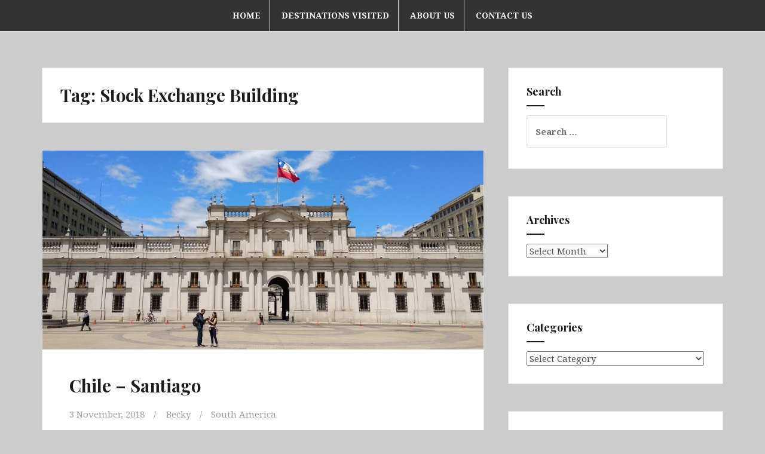

--- FILE ---
content_type: text/html; charset=UTF-8
request_url: https://thinkbigadventures.com/tag/stock-exchange-building/
body_size: 11457
content:
<!DOCTYPE html>
<html lang="en-US">
<head>
<meta charset="UTF-8">
<meta name="viewport" content="width=device-width, initial-scale=1">
<link rel="profile" href="http://gmpg.org/xfn/11">
<link rel="pingback" href="https://thinkbigadventures.com/xmlrpc.php">

<title>Stock Exchange Building</title>
<meta name='robots' content='max-image-preview:large' />
<link rel='dns-prefetch' href='//fonts.googleapis.com' />
<link rel="alternate" type="application/rss+xml" title=" &raquo; Feed" href="https://thinkbigadventures.com/feed/" />
<link rel="alternate" type="application/rss+xml" title=" &raquo; Comments Feed" href="https://thinkbigadventures.com/comments/feed/" />
<link rel="alternate" type="application/rss+xml" title=" &raquo; Stock Exchange Building Tag Feed" href="https://thinkbigadventures.com/tag/stock-exchange-building/feed/" />
<style id='wp-img-auto-sizes-contain-inline-css' type='text/css'>
img:is([sizes=auto i],[sizes^="auto," i]){contain-intrinsic-size:3000px 1500px}
/*# sourceURL=wp-img-auto-sizes-contain-inline-css */
</style>
<style id='wp-emoji-styles-inline-css' type='text/css'>

	img.wp-smiley, img.emoji {
		display: inline !important;
		border: none !important;
		box-shadow: none !important;
		height: 1em !important;
		width: 1em !important;
		margin: 0 0.07em !important;
		vertical-align: -0.1em !important;
		background: none !important;
		padding: 0 !important;
	}
/*# sourceURL=wp-emoji-styles-inline-css */
</style>
<style id='wp-block-library-inline-css' type='text/css'>
:root{--wp-block-synced-color:#7a00df;--wp-block-synced-color--rgb:122,0,223;--wp-bound-block-color:var(--wp-block-synced-color);--wp-editor-canvas-background:#ddd;--wp-admin-theme-color:#007cba;--wp-admin-theme-color--rgb:0,124,186;--wp-admin-theme-color-darker-10:#006ba1;--wp-admin-theme-color-darker-10--rgb:0,107,160.5;--wp-admin-theme-color-darker-20:#005a87;--wp-admin-theme-color-darker-20--rgb:0,90,135;--wp-admin-border-width-focus:2px}@media (min-resolution:192dpi){:root{--wp-admin-border-width-focus:1.5px}}.wp-element-button{cursor:pointer}:root .has-very-light-gray-background-color{background-color:#eee}:root .has-very-dark-gray-background-color{background-color:#313131}:root .has-very-light-gray-color{color:#eee}:root .has-very-dark-gray-color{color:#313131}:root .has-vivid-green-cyan-to-vivid-cyan-blue-gradient-background{background:linear-gradient(135deg,#00d084,#0693e3)}:root .has-purple-crush-gradient-background{background:linear-gradient(135deg,#34e2e4,#4721fb 50%,#ab1dfe)}:root .has-hazy-dawn-gradient-background{background:linear-gradient(135deg,#faaca8,#dad0ec)}:root .has-subdued-olive-gradient-background{background:linear-gradient(135deg,#fafae1,#67a671)}:root .has-atomic-cream-gradient-background{background:linear-gradient(135deg,#fdd79a,#004a59)}:root .has-nightshade-gradient-background{background:linear-gradient(135deg,#330968,#31cdcf)}:root .has-midnight-gradient-background{background:linear-gradient(135deg,#020381,#2874fc)}:root{--wp--preset--font-size--normal:16px;--wp--preset--font-size--huge:42px}.has-regular-font-size{font-size:1em}.has-larger-font-size{font-size:2.625em}.has-normal-font-size{font-size:var(--wp--preset--font-size--normal)}.has-huge-font-size{font-size:var(--wp--preset--font-size--huge)}.has-text-align-center{text-align:center}.has-text-align-left{text-align:left}.has-text-align-right{text-align:right}.has-fit-text{white-space:nowrap!important}#end-resizable-editor-section{display:none}.aligncenter{clear:both}.items-justified-left{justify-content:flex-start}.items-justified-center{justify-content:center}.items-justified-right{justify-content:flex-end}.items-justified-space-between{justify-content:space-between}.screen-reader-text{border:0;clip-path:inset(50%);height:1px;margin:-1px;overflow:hidden;padding:0;position:absolute;width:1px;word-wrap:normal!important}.screen-reader-text:focus{background-color:#ddd;clip-path:none;color:#444;display:block;font-size:1em;height:auto;left:5px;line-height:normal;padding:15px 23px 14px;text-decoration:none;top:5px;width:auto;z-index:100000}html :where(.has-border-color){border-style:solid}html :where([style*=border-top-color]){border-top-style:solid}html :where([style*=border-right-color]){border-right-style:solid}html :where([style*=border-bottom-color]){border-bottom-style:solid}html :where([style*=border-left-color]){border-left-style:solid}html :where([style*=border-width]){border-style:solid}html :where([style*=border-top-width]){border-top-style:solid}html :where([style*=border-right-width]){border-right-style:solid}html :where([style*=border-bottom-width]){border-bottom-style:solid}html :where([style*=border-left-width]){border-left-style:solid}html :where(img[class*=wp-image-]){height:auto;max-width:100%}:where(figure){margin:0 0 1em}html :where(.is-position-sticky){--wp-admin--admin-bar--position-offset:var(--wp-admin--admin-bar--height,0px)}@media screen and (max-width:600px){html :where(.is-position-sticky){--wp-admin--admin-bar--position-offset:0px}}

/*# sourceURL=wp-block-library-inline-css */
</style><style id='global-styles-inline-css' type='text/css'>
:root{--wp--preset--aspect-ratio--square: 1;--wp--preset--aspect-ratio--4-3: 4/3;--wp--preset--aspect-ratio--3-4: 3/4;--wp--preset--aspect-ratio--3-2: 3/2;--wp--preset--aspect-ratio--2-3: 2/3;--wp--preset--aspect-ratio--16-9: 16/9;--wp--preset--aspect-ratio--9-16: 9/16;--wp--preset--color--black: #000000;--wp--preset--color--cyan-bluish-gray: #abb8c3;--wp--preset--color--white: #ffffff;--wp--preset--color--pale-pink: #f78da7;--wp--preset--color--vivid-red: #cf2e2e;--wp--preset--color--luminous-vivid-orange: #ff6900;--wp--preset--color--luminous-vivid-amber: #fcb900;--wp--preset--color--light-green-cyan: #7bdcb5;--wp--preset--color--vivid-green-cyan: #00d084;--wp--preset--color--pale-cyan-blue: #8ed1fc;--wp--preset--color--vivid-cyan-blue: #0693e3;--wp--preset--color--vivid-purple: #9b51e0;--wp--preset--gradient--vivid-cyan-blue-to-vivid-purple: linear-gradient(135deg,rgb(6,147,227) 0%,rgb(155,81,224) 100%);--wp--preset--gradient--light-green-cyan-to-vivid-green-cyan: linear-gradient(135deg,rgb(122,220,180) 0%,rgb(0,208,130) 100%);--wp--preset--gradient--luminous-vivid-amber-to-luminous-vivid-orange: linear-gradient(135deg,rgb(252,185,0) 0%,rgb(255,105,0) 100%);--wp--preset--gradient--luminous-vivid-orange-to-vivid-red: linear-gradient(135deg,rgb(255,105,0) 0%,rgb(207,46,46) 100%);--wp--preset--gradient--very-light-gray-to-cyan-bluish-gray: linear-gradient(135deg,rgb(238,238,238) 0%,rgb(169,184,195) 100%);--wp--preset--gradient--cool-to-warm-spectrum: linear-gradient(135deg,rgb(74,234,220) 0%,rgb(151,120,209) 20%,rgb(207,42,186) 40%,rgb(238,44,130) 60%,rgb(251,105,98) 80%,rgb(254,248,76) 100%);--wp--preset--gradient--blush-light-purple: linear-gradient(135deg,rgb(255,206,236) 0%,rgb(152,150,240) 100%);--wp--preset--gradient--blush-bordeaux: linear-gradient(135deg,rgb(254,205,165) 0%,rgb(254,45,45) 50%,rgb(107,0,62) 100%);--wp--preset--gradient--luminous-dusk: linear-gradient(135deg,rgb(255,203,112) 0%,rgb(199,81,192) 50%,rgb(65,88,208) 100%);--wp--preset--gradient--pale-ocean: linear-gradient(135deg,rgb(255,245,203) 0%,rgb(182,227,212) 50%,rgb(51,167,181) 100%);--wp--preset--gradient--electric-grass: linear-gradient(135deg,rgb(202,248,128) 0%,rgb(113,206,126) 100%);--wp--preset--gradient--midnight: linear-gradient(135deg,rgb(2,3,129) 0%,rgb(40,116,252) 100%);--wp--preset--font-size--small: 13px;--wp--preset--font-size--medium: 20px;--wp--preset--font-size--large: 36px;--wp--preset--font-size--x-large: 42px;--wp--preset--spacing--20: 0.44rem;--wp--preset--spacing--30: 0.67rem;--wp--preset--spacing--40: 1rem;--wp--preset--spacing--50: 1.5rem;--wp--preset--spacing--60: 2.25rem;--wp--preset--spacing--70: 3.38rem;--wp--preset--spacing--80: 5.06rem;--wp--preset--shadow--natural: 6px 6px 9px rgba(0, 0, 0, 0.2);--wp--preset--shadow--deep: 12px 12px 50px rgba(0, 0, 0, 0.4);--wp--preset--shadow--sharp: 6px 6px 0px rgba(0, 0, 0, 0.2);--wp--preset--shadow--outlined: 6px 6px 0px -3px rgb(255, 255, 255), 6px 6px rgb(0, 0, 0);--wp--preset--shadow--crisp: 6px 6px 0px rgb(0, 0, 0);}:where(.is-layout-flex){gap: 0.5em;}:where(.is-layout-grid){gap: 0.5em;}body .is-layout-flex{display: flex;}.is-layout-flex{flex-wrap: wrap;align-items: center;}.is-layout-flex > :is(*, div){margin: 0;}body .is-layout-grid{display: grid;}.is-layout-grid > :is(*, div){margin: 0;}:where(.wp-block-columns.is-layout-flex){gap: 2em;}:where(.wp-block-columns.is-layout-grid){gap: 2em;}:where(.wp-block-post-template.is-layout-flex){gap: 1.25em;}:where(.wp-block-post-template.is-layout-grid){gap: 1.25em;}.has-black-color{color: var(--wp--preset--color--black) !important;}.has-cyan-bluish-gray-color{color: var(--wp--preset--color--cyan-bluish-gray) !important;}.has-white-color{color: var(--wp--preset--color--white) !important;}.has-pale-pink-color{color: var(--wp--preset--color--pale-pink) !important;}.has-vivid-red-color{color: var(--wp--preset--color--vivid-red) !important;}.has-luminous-vivid-orange-color{color: var(--wp--preset--color--luminous-vivid-orange) !important;}.has-luminous-vivid-amber-color{color: var(--wp--preset--color--luminous-vivid-amber) !important;}.has-light-green-cyan-color{color: var(--wp--preset--color--light-green-cyan) !important;}.has-vivid-green-cyan-color{color: var(--wp--preset--color--vivid-green-cyan) !important;}.has-pale-cyan-blue-color{color: var(--wp--preset--color--pale-cyan-blue) !important;}.has-vivid-cyan-blue-color{color: var(--wp--preset--color--vivid-cyan-blue) !important;}.has-vivid-purple-color{color: var(--wp--preset--color--vivid-purple) !important;}.has-black-background-color{background-color: var(--wp--preset--color--black) !important;}.has-cyan-bluish-gray-background-color{background-color: var(--wp--preset--color--cyan-bluish-gray) !important;}.has-white-background-color{background-color: var(--wp--preset--color--white) !important;}.has-pale-pink-background-color{background-color: var(--wp--preset--color--pale-pink) !important;}.has-vivid-red-background-color{background-color: var(--wp--preset--color--vivid-red) !important;}.has-luminous-vivid-orange-background-color{background-color: var(--wp--preset--color--luminous-vivid-orange) !important;}.has-luminous-vivid-amber-background-color{background-color: var(--wp--preset--color--luminous-vivid-amber) !important;}.has-light-green-cyan-background-color{background-color: var(--wp--preset--color--light-green-cyan) !important;}.has-vivid-green-cyan-background-color{background-color: var(--wp--preset--color--vivid-green-cyan) !important;}.has-pale-cyan-blue-background-color{background-color: var(--wp--preset--color--pale-cyan-blue) !important;}.has-vivid-cyan-blue-background-color{background-color: var(--wp--preset--color--vivid-cyan-blue) !important;}.has-vivid-purple-background-color{background-color: var(--wp--preset--color--vivid-purple) !important;}.has-black-border-color{border-color: var(--wp--preset--color--black) !important;}.has-cyan-bluish-gray-border-color{border-color: var(--wp--preset--color--cyan-bluish-gray) !important;}.has-white-border-color{border-color: var(--wp--preset--color--white) !important;}.has-pale-pink-border-color{border-color: var(--wp--preset--color--pale-pink) !important;}.has-vivid-red-border-color{border-color: var(--wp--preset--color--vivid-red) !important;}.has-luminous-vivid-orange-border-color{border-color: var(--wp--preset--color--luminous-vivid-orange) !important;}.has-luminous-vivid-amber-border-color{border-color: var(--wp--preset--color--luminous-vivid-amber) !important;}.has-light-green-cyan-border-color{border-color: var(--wp--preset--color--light-green-cyan) !important;}.has-vivid-green-cyan-border-color{border-color: var(--wp--preset--color--vivid-green-cyan) !important;}.has-pale-cyan-blue-border-color{border-color: var(--wp--preset--color--pale-cyan-blue) !important;}.has-vivid-cyan-blue-border-color{border-color: var(--wp--preset--color--vivid-cyan-blue) !important;}.has-vivid-purple-border-color{border-color: var(--wp--preset--color--vivid-purple) !important;}.has-vivid-cyan-blue-to-vivid-purple-gradient-background{background: var(--wp--preset--gradient--vivid-cyan-blue-to-vivid-purple) !important;}.has-light-green-cyan-to-vivid-green-cyan-gradient-background{background: var(--wp--preset--gradient--light-green-cyan-to-vivid-green-cyan) !important;}.has-luminous-vivid-amber-to-luminous-vivid-orange-gradient-background{background: var(--wp--preset--gradient--luminous-vivid-amber-to-luminous-vivid-orange) !important;}.has-luminous-vivid-orange-to-vivid-red-gradient-background{background: var(--wp--preset--gradient--luminous-vivid-orange-to-vivid-red) !important;}.has-very-light-gray-to-cyan-bluish-gray-gradient-background{background: var(--wp--preset--gradient--very-light-gray-to-cyan-bluish-gray) !important;}.has-cool-to-warm-spectrum-gradient-background{background: var(--wp--preset--gradient--cool-to-warm-spectrum) !important;}.has-blush-light-purple-gradient-background{background: var(--wp--preset--gradient--blush-light-purple) !important;}.has-blush-bordeaux-gradient-background{background: var(--wp--preset--gradient--blush-bordeaux) !important;}.has-luminous-dusk-gradient-background{background: var(--wp--preset--gradient--luminous-dusk) !important;}.has-pale-ocean-gradient-background{background: var(--wp--preset--gradient--pale-ocean) !important;}.has-electric-grass-gradient-background{background: var(--wp--preset--gradient--electric-grass) !important;}.has-midnight-gradient-background{background: var(--wp--preset--gradient--midnight) !important;}.has-small-font-size{font-size: var(--wp--preset--font-size--small) !important;}.has-medium-font-size{font-size: var(--wp--preset--font-size--medium) !important;}.has-large-font-size{font-size: var(--wp--preset--font-size--large) !important;}.has-x-large-font-size{font-size: var(--wp--preset--font-size--x-large) !important;}
/*# sourceURL=global-styles-inline-css */
</style>

<style id='classic-theme-styles-inline-css' type='text/css'>
/*! This file is auto-generated */
.wp-block-button__link{color:#fff;background-color:#32373c;border-radius:9999px;box-shadow:none;text-decoration:none;padding:calc(.667em + 2px) calc(1.333em + 2px);font-size:1.125em}.wp-block-file__button{background:#32373c;color:#fff;text-decoration:none}
/*# sourceURL=/wp-includes/css/classic-themes.min.css */
</style>
<link rel='stylesheet' id='wpa-css-css' href='https://thinkbigadventures.com/wp-content/plugins/honeypot/includes/css/wpa.css?ver=2.3.04' type='text/css' media='all' />
<link rel='stylesheet' id='amadeus-bootstrap-css' href='https://thinkbigadventures.com/wp-content/themes/amadeus/css/bootstrap/css/bootstrap.min.css?ver=1' type='text/css' media='all' />
<link rel='stylesheet' id='amadeus-body-fonts-css' href='//fonts.googleapis.com/css?family=Noto+Serif%3A400%2C700%2C400italic%2C700italic&#038;ver=6.9' type='text/css' media='all' />
<link rel='stylesheet' id='amadeus-headings-fonts-css' href='//fonts.googleapis.com/css?family=Playfair+Display%3A400%2C700&#038;ver=6.9' type='text/css' media='all' />
<link rel='stylesheet' id='amadeus-style-css' href='https://thinkbigadventures.com/wp-content/themes/amadeus/style.css?ver=6.9' type='text/css' media='all' />
<style id='amadeus-style-inline-css' type='text/css'>
.site-branding { padding:0px 0; }
.header-image { height:1024px; }
@media only screen and (max-width: 1024px) { .header-image { height:300px; } }
.site-logo { max-width:50px; }
.custom-logo { max-width:50px; }
a, a:hover, .main-navigation a:hover, .nav-next a:hover, .nav-previous a:hover, .social-navigation li a:hover { color:#b5b5b5 !important;}
button, .button, input[type="button"], input[type="reset"], input[type="submit"], .entry-thumb-inner { background-color:#b5b5b5}
body, .widget a { color:#4c4c4c}
.social-navigation { background-color:#fff}
.social-navigation li a::before { background-color:#1c1c1c}
.branding-wrapper { background-color:#333333}
.main-navigation { background-color:#333333}
.main-navigation a { color:#f9f9f9 !important;}
.site-title a, .site-title a:hover { color:#565656 !important;}
.site-description { color:#767676}
.entry-title, .entry-title a { color:#1c1c1c !important;}
.entry-meta, .entry-meta a, .entry-footer, .entry-footer a { color:#9d9d9d !important;}
.site-footer, .footer-widget-area { background-color:#cccccc}
.site-title { font-size:10px; }
.site-description { font-size:10px; }
h1 { font-size:29px; }
h2 { font-size:28px; }

/*# sourceURL=amadeus-style-inline-css */
</style>
<link rel='stylesheet' id='amadeus-font-awesome-css' href='https://thinkbigadventures.com/wp-content/themes/amadeus/fonts/font-awesome.min.css?ver=6.9' type='text/css' media='all' />
<!--n2css--><!--n2js--><script type="text/javascript" src="https://thinkbigadventures.com/wp-includes/js/jquery/jquery.min.js?ver=3.7.1" id="jquery-core-js"></script>
<script type="text/javascript" src="https://thinkbigadventures.com/wp-includes/js/jquery/jquery-migrate.min.js?ver=3.4.1" id="jquery-migrate-js"></script>
<script type="text/javascript" src="https://thinkbigadventures.com/wp-content/themes/amadeus/js/parallax.min.js?ver=1" id="amadeus-parallax-js"></script>
<script type="text/javascript" src="https://thinkbigadventures.com/wp-content/themes/amadeus/js/jquery.slicknav.min.js?ver=1" id="amadeus-slicknav-js"></script>
<script type="text/javascript" src="https://thinkbigadventures.com/wp-content/themes/amadeus/js/jquery.fitvids.min.js?ver=1" id="amadeus-fitvids-js"></script>
<script type="text/javascript" src="https://thinkbigadventures.com/wp-content/themes/amadeus/js/scripts.js?ver=1" id="amadeus-scripts-js"></script>
<link rel="https://api.w.org/" href="https://thinkbigadventures.com/wp-json/" /><link rel="alternate" title="JSON" type="application/json" href="https://thinkbigadventures.com/wp-json/wp/v2/tags/4285" /><link rel="EditURI" type="application/rsd+xml" title="RSD" href="https://thinkbigadventures.com/xmlrpc.php?rsd" />
<meta name="generator" content="WordPress 6.9" />
<!--[if lt IE 9]>
<script src="https://thinkbigadventures.com/wp-content/themes/amadeus/js/html5shiv.js"></script>
<![endif]-->
<style type="text/css">.recentcomments a{display:inline !important;padding:0 !important;margin:0 !important;}</style>			<style type="text/css">
				.header-image {
					background: url(https://thinkbigadventures.com/wp-content/themes/amadeus/images/header.jpg) no-repeat;
					background-position: center top;
					background-attachment: fixed;
					background-size: cover;
				}
			</style>
			<style type="text/css" id="custom-background-css">
body.custom-background { background-color: #cccccc; }
</style>
			<style type="text/css" id="wp-custom-css">
			/* Smartphones (Portrait Mode) */
@media only screen and (max-width: 480px) {
	.modula-best-grid-gallery .fancybox__caption {text-align: center;}
}
/* Smartphones (Landscape Mode) */
@media only screen and (max-height: 480px) and (orientation: landscape) {
    .modula-best-grid-gallery .fancybox__caption {text-align: center;}
}
/* Tablets (Portrait Mode) */
@media only screen and (max-width: 768px) {
    .modula-best-grid-gallery .fancybox__caption {text-align: center;}
}		</style>
		</head>

<body class="archive tag tag-stock-exchange-building tag-4285 custom-background wp-theme-amadeus group-blog modula-best-grid-gallery">
<div id="page" class="hfeed site">
	<a class="skip-link screen-reader-text" href="#content">Skip to content</a>

	<header id="masthead" class="site-header clearfix" role="banner">

			

				<nav id="site-navigation" class="main-navigation menu-above" role="navigation">
			<div class="container">
			<div class="menu-main-menu-container"><ul id="primary-menu" class="menu"><li id="menu-item-283" class="menu-item menu-item-type-custom menu-item-object-custom menu-item-home menu-item-283"><a href="https://thinkbigadventures.com">Home</a></li>
<li id="menu-item-3005" class="menu-item menu-item-type-post_type menu-item-object-page menu-item-3005"><a href="https://thinkbigadventures.com/destinations-visited/">Destinations Visited</a></li>
<li id="menu-item-278" class="menu-item menu-item-type-post_type menu-item-object-page menu-item-278"><a href="https://thinkbigadventures.com/about-us-2/">About Us</a></li>
<li id="menu-item-2168" class="menu-item menu-item-type-post_type menu-item-object-page menu-item-2168"><a href="https://thinkbigadventures.com/contact-us-new/">Contact Us</a></li>
</ul></div>			</div>
		</nav><!-- #site-navigation -->
		<nav class="mobile-nav"></nav>
				

		<div class="branding-wrapper">
			<div class="container">
				<div class="site-branding">
											<h1 class="site-title"><a href="https://thinkbigadventures.com/" rel="home"></a></h1>
						<h2 class="site-description"></h2>
										</div><!-- .site-branding -->
			</div>
		</div>

		
	</header><!-- #masthead -->

	
	<div id="content" class="site-content container">

	<div id="primary" class="content-area">
		<main id="main" class="site-main" role="main">

		
			<header class="page-header">
				<h1 class="page-title">Tag: <span>Stock Exchange Building</span></h1>			</header><!-- .page-header -->

			
				
<article id="post-3059" class="post-3059 post type-post status-publish format-standard has-post-thumbnail hentry category-south-america tag-chile tag-church-and-convent-of-san-agustin tag-cochrane-departamentos-amoblados tag-hill-of-santa-lucia tag-historic-center tag-la-moneda-palace tag-lastarria-neighborhood tag-municipal-theater tag-palace-of-the-courts-of-justice tag-plaza-de-armas tag-santiago tag-santiago-metropolitan-cathedral tag-stock-exchange-building tag-strawberry-tours tag-the-former-national-congress">
		<div class="entry-thumb">
		<img width="750" height="340" src="https://thinkbigadventures.com/wp-content/uploads/2018/11/santiagobanner.jpg" class="attachment-amadeus-entry-thumb size-amadeus-entry-thumb wp-post-image" alt="" decoding="async" fetchpriority="high" srcset="https://thinkbigadventures.com/wp-content/uploads/2018/11/santiagobanner.jpg 4000w, https://thinkbigadventures.com/wp-content/uploads/2018/11/santiagobanner-300x136.jpg 300w, https://thinkbigadventures.com/wp-content/uploads/2018/11/santiagobanner-1024x464.jpg 1024w, https://thinkbigadventures.com/wp-content/uploads/2018/11/santiagobanner-1018x460.jpg 1018w" sizes="(max-width: 750px) 100vw, 750px" />		<div class="entry-thumb-inner">
		</div>
		<a class="thumb-icon" href="https://thinkbigadventures.com/2018/11/03/chile-santiago/" title="Chile &#8211; Santiago" ><i class="fa fa-send"></i></a>
	</div>
	
	<div class="post-inner">
		<header class="entry-header">
			<h1 class="entry-title"><a href="https://thinkbigadventures.com/2018/11/03/chile-santiago/" rel="bookmark">Chile &#8211; Santiago</a></h1>
						<div class="entry-meta">
				<span class="posted-on"><a href="https://thinkbigadventures.com/2018/11/03/chile-santiago/" rel="bookmark"><time class="entry-date published" datetime="2018-11-03T13:43:55+00:00">3 November, 2018</time><time class="updated" datetime="2023-08-31T21:37:10+00:00">31 August, 2023</time></a></span><span class="byline"> <span class="author vcard"><a class="url fn n" href="https://thinkbigadventures.com/author/becky/">Becky</a></span></span><span class="cat-link"><a href="https://thinkbigadventures.com/category/south-america/">South America</a></span>			</div><!-- .entry-meta -->
					</header><!-- .entry-header -->

		<div class="entry-content">
							<p>We had a 2 day layover in Santiago, Chile on our way to the Falkland Islands. After so many weeks of affordable living in Ecuador, we had sticker shock in Chile. Everything is expensive here &#8211; from taxis to hotels and food. We rented an apartment in the historical center of Santiago, which was a&hellip;<a href="https://thinkbigadventures.com/2018/11/03/chile-santiago/" class="more-link">Continue reading <span class="screen-reader-text">Chile &#8211; Santiago</span></a></p>
			
					</div><!-- .entry-content -->
	</div>
</article><!-- #post-## -->

			
			
		
		</main><!-- #main -->
	</div><!-- #primary -->


<div id="secondary" class="widget-area" role="complementary">
	<aside id="search-4" class="widget widget_search"><h4 class="widget-title">Search</h4><form role="search" method="get" class="search-form" action="https://thinkbigadventures.com/">
				<label>
					<span class="screen-reader-text">Search for:</span>
					<input type="search" class="search-field" placeholder="Search &hellip;" value="" name="s" />
				</label>
				<input type="submit" class="search-submit" value="Search" />
			</form></aside><aside id="archives-4" class="widget widget_archive"><h4 class="widget-title">Archives</h4>		<label class="screen-reader-text" for="archives-dropdown-4">Archives</label>
		<select id="archives-dropdown-4" name="archive-dropdown">
			
			<option value="">Select Month</option>
				<option value='https://thinkbigadventures.com/2025/08/'> August 2025 </option>
	<option value='https://thinkbigadventures.com/2025/05/'> May 2025 </option>
	<option value='https://thinkbigadventures.com/2025/03/'> March 2025 </option>
	<option value='https://thinkbigadventures.com/2025/01/'> January 2025 </option>
	<option value='https://thinkbigadventures.com/2024/12/'> December 2024 </option>
	<option value='https://thinkbigadventures.com/2024/11/'> November 2024 </option>
	<option value='https://thinkbigadventures.com/2024/10/'> October 2024 </option>
	<option value='https://thinkbigadventures.com/2024/09/'> September 2024 </option>
	<option value='https://thinkbigadventures.com/2024/06/'> June 2024 </option>
	<option value='https://thinkbigadventures.com/2024/02/'> February 2024 </option>
	<option value='https://thinkbigadventures.com/2024/01/'> January 2024 </option>
	<option value='https://thinkbigadventures.com/2023/12/'> December 2023 </option>
	<option value='https://thinkbigadventures.com/2023/11/'> November 2023 </option>
	<option value='https://thinkbigadventures.com/2023/04/'> April 2023 </option>
	<option value='https://thinkbigadventures.com/2023/03/'> March 2023 </option>
	<option value='https://thinkbigadventures.com/2023/02/'> February 2023 </option>
	<option value='https://thinkbigadventures.com/2023/01/'> January 2023 </option>
	<option value='https://thinkbigadventures.com/2022/11/'> November 2022 </option>
	<option value='https://thinkbigadventures.com/2022/10/'> October 2022 </option>
	<option value='https://thinkbigadventures.com/2022/06/'> June 2022 </option>
	<option value='https://thinkbigadventures.com/2022/05/'> May 2022 </option>
	<option value='https://thinkbigadventures.com/2022/04/'> April 2022 </option>
	<option value='https://thinkbigadventures.com/2022/03/'> March 2022 </option>
	<option value='https://thinkbigadventures.com/2022/01/'> January 2022 </option>
	<option value='https://thinkbigadventures.com/2021/12/'> December 2021 </option>
	<option value='https://thinkbigadventures.com/2021/11/'> November 2021 </option>
	<option value='https://thinkbigadventures.com/2021/10/'> October 2021 </option>
	<option value='https://thinkbigadventures.com/2021/07/'> July 2021 </option>
	<option value='https://thinkbigadventures.com/2021/06/'> June 2021 </option>
	<option value='https://thinkbigadventures.com/2021/05/'> May 2021 </option>
	<option value='https://thinkbigadventures.com/2021/04/'> April 2021 </option>
	<option value='https://thinkbigadventures.com/2021/02/'> February 2021 </option>
	<option value='https://thinkbigadventures.com/2020/12/'> December 2020 </option>
	<option value='https://thinkbigadventures.com/2020/07/'> July 2020 </option>
	<option value='https://thinkbigadventures.com/2020/03/'> March 2020 </option>
	<option value='https://thinkbigadventures.com/2020/02/'> February 2020 </option>
	<option value='https://thinkbigadventures.com/2020/01/'> January 2020 </option>
	<option value='https://thinkbigadventures.com/2019/12/'> December 2019 </option>
	<option value='https://thinkbigadventures.com/2019/10/'> October 2019 </option>
	<option value='https://thinkbigadventures.com/2019/09/'> September 2019 </option>
	<option value='https://thinkbigadventures.com/2019/08/'> August 2019 </option>
	<option value='https://thinkbigadventures.com/2019/07/'> July 2019 </option>
	<option value='https://thinkbigadventures.com/2019/06/'> June 2019 </option>
	<option value='https://thinkbigadventures.com/2019/05/'> May 2019 </option>
	<option value='https://thinkbigadventures.com/2019/04/'> April 2019 </option>
	<option value='https://thinkbigadventures.com/2019/03/'> March 2019 </option>
	<option value='https://thinkbigadventures.com/2019/02/'> February 2019 </option>
	<option value='https://thinkbigadventures.com/2019/01/'> January 2019 </option>
	<option value='https://thinkbigadventures.com/2018/12/'> December 2018 </option>
	<option value='https://thinkbigadventures.com/2018/11/'> November 2018 </option>
	<option value='https://thinkbigadventures.com/2018/09/'> September 2018 </option>
	<option value='https://thinkbigadventures.com/2018/08/'> August 2018 </option>
	<option value='https://thinkbigadventures.com/2018/07/'> July 2018 </option>
	<option value='https://thinkbigadventures.com/2018/06/'> June 2018 </option>
	<option value='https://thinkbigadventures.com/2018/04/'> April 2018 </option>
	<option value='https://thinkbigadventures.com/2018/02/'> February 2018 </option>
	<option value='https://thinkbigadventures.com/2017/10/'> October 2017 </option>
	<option value='https://thinkbigadventures.com/2017/08/'> August 2017 </option>
	<option value='https://thinkbigadventures.com/2017/07/'> July 2017 </option>
	<option value='https://thinkbigadventures.com/2017/06/'> June 2017 </option>
	<option value='https://thinkbigadventures.com/2017/05/'> May 2017 </option>
	<option value='https://thinkbigadventures.com/2017/04/'> April 2017 </option>
	<option value='https://thinkbigadventures.com/2017/03/'> March 2017 </option>
	<option value='https://thinkbigadventures.com/2017/02/'> February 2017 </option>
	<option value='https://thinkbigadventures.com/2016/11/'> November 2016 </option>
	<option value='https://thinkbigadventures.com/2016/10/'> October 2016 </option>
	<option value='https://thinkbigadventures.com/2016/09/'> September 2016 </option>
	<option value='https://thinkbigadventures.com/2016/08/'> August 2016 </option>
	<option value='https://thinkbigadventures.com/2016/07/'> July 2016 </option>
	<option value='https://thinkbigadventures.com/2016/06/'> June 2016 </option>
	<option value='https://thinkbigadventures.com/2016/05/'> May 2016 </option>
	<option value='https://thinkbigadventures.com/2016/04/'> April 2016 </option>
	<option value='https://thinkbigadventures.com/2016/03/'> March 2016 </option>
	<option value='https://thinkbigadventures.com/2016/02/'> February 2016 </option>
	<option value='https://thinkbigadventures.com/2016/01/'> January 2016 </option>
	<option value='https://thinkbigadventures.com/2015/11/'> November 2015 </option>
	<option value='https://thinkbigadventures.com/2015/10/'> October 2015 </option>
	<option value='https://thinkbigadventures.com/2015/09/'> September 2015 </option>
	<option value='https://thinkbigadventures.com/2015/07/'> July 2015 </option>
	<option value='https://thinkbigadventures.com/2015/04/'> April 2015 </option>
	<option value='https://thinkbigadventures.com/2015/03/'> March 2015 </option>
	<option value='https://thinkbigadventures.com/2014/09/'> September 2014 </option>
	<option value='https://thinkbigadventures.com/2014/07/'> July 2014 </option>
	<option value='https://thinkbigadventures.com/2014/01/'> January 2014 </option>
	<option value='https://thinkbigadventures.com/2013/11/'> November 2013 </option>
	<option value='https://thinkbigadventures.com/2013/08/'> August 2013 </option>
	<option value='https://thinkbigadventures.com/2013/05/'> May 2013 </option>
	<option value='https://thinkbigadventures.com/2013/04/'> April 2013 </option>
	<option value='https://thinkbigadventures.com/2012/12/'> December 2012 </option>
	<option value='https://thinkbigadventures.com/2012/11/'> November 2012 </option>
	<option value='https://thinkbigadventures.com/2012/09/'> September 2012 </option>
	<option value='https://thinkbigadventures.com/2012/05/'> May 2012 </option>
	<option value='https://thinkbigadventures.com/2011/09/'> September 2011 </option>
	<option value='https://thinkbigadventures.com/2011/08/'> August 2011 </option>
	<option value='https://thinkbigadventures.com/2011/07/'> July 2011 </option>
	<option value='https://thinkbigadventures.com/2011/06/'> June 2011 </option>
	<option value='https://thinkbigadventures.com/2011/05/'> May 2011 </option>
	<option value='https://thinkbigadventures.com/2011/04/'> April 2011 </option>
	<option value='https://thinkbigadventures.com/2011/03/'> March 2011 </option>
	<option value='https://thinkbigadventures.com/2011/02/'> February 2011 </option>
	<option value='https://thinkbigadventures.com/2011/01/'> January 2011 </option>
	<option value='https://thinkbigadventures.com/2010/12/'> December 2010 </option>
	<option value='https://thinkbigadventures.com/2010/10/'> October 2010 </option>
	<option value='https://thinkbigadventures.com/2010/09/'> September 2010 </option>
	<option value='https://thinkbigadventures.com/2010/08/'> August 2010 </option>
	<option value='https://thinkbigadventures.com/2010/07/'> July 2010 </option>
	<option value='https://thinkbigadventures.com/2010/06/'> June 2010 </option>
	<option value='https://thinkbigadventures.com/2010/04/'> April 2010 </option>
	<option value='https://thinkbigadventures.com/2010/03/'> March 2010 </option>
	<option value='https://thinkbigadventures.com/2010/02/'> February 2010 </option>
	<option value='https://thinkbigadventures.com/2010/01/'> January 2010 </option>
	<option value='https://thinkbigadventures.com/2009/12/'> December 2009 </option>
	<option value='https://thinkbigadventures.com/2009/01/'> January 2009 </option>
	<option value='https://thinkbigadventures.com/2008/10/'> October 2008 </option>
	<option value='https://thinkbigadventures.com/2008/07/'> July 2008 </option>
	<option value='https://thinkbigadventures.com/2008/01/'> January 2008 </option>
	<option value='https://thinkbigadventures.com/2007/12/'> December 2007 </option>
	<option value='https://thinkbigadventures.com/2007/11/'> November 2007 </option>
	<option value='https://thinkbigadventures.com/2007/09/'> September 2007 </option>
	<option value='https://thinkbigadventures.com/2007/04/'> April 2007 </option>
	<option value='https://thinkbigadventures.com/2006/12/'> December 2006 </option>
	<option value='https://thinkbigadventures.com/2006/04/'> April 2006 </option>
	<option value='https://thinkbigadventures.com/2005/11/'> November 2005 </option>
	<option value='https://thinkbigadventures.com/2005/10/'> October 2005 </option>
	<option value='https://thinkbigadventures.com/2005/09/'> September 2005 </option>
	<option value='https://thinkbigadventures.com/2005/07/'> July 2005 </option>
	<option value='https://thinkbigadventures.com/2005/05/'> May 2005 </option>
	<option value='https://thinkbigadventures.com/2005/03/'> March 2005 </option>
	<option value='https://thinkbigadventures.com/2005/02/'> February 2005 </option>
	<option value='https://thinkbigadventures.com/2004/12/'> December 2004 </option>
	<option value='https://thinkbigadventures.com/2004/11/'> November 2004 </option>
	<option value='https://thinkbigadventures.com/2004/08/'> August 2004 </option>
	<option value='https://thinkbigadventures.com/2004/07/'> July 2004 </option>
	<option value='https://thinkbigadventures.com/2004/06/'> June 2004 </option>
	<option value='https://thinkbigadventures.com/2004/05/'> May 2004 </option>
	<option value='https://thinkbigadventures.com/2004/04/'> April 2004 </option>
	<option value='https://thinkbigadventures.com/2004/02/'> February 2004 </option>
	<option value='https://thinkbigadventures.com/2004/01/'> January 2004 </option>
	<option value='https://thinkbigadventures.com/2003/12/'> December 2003 </option>
	<option value='https://thinkbigadventures.com/2003/10/'> October 2003 </option>
	<option value='https://thinkbigadventures.com/2003/08/'> August 2003 </option>
	<option value='https://thinkbigadventures.com/2003/07/'> July 2003 </option>
	<option value='https://thinkbigadventures.com/2003/06/'> June 2003 </option>
	<option value='https://thinkbigadventures.com/2003/02/'> February 2003 </option>
	<option value='https://thinkbigadventures.com/2002/11/'> November 2002 </option>
	<option value='https://thinkbigadventures.com/2002/04/'> April 2002 </option>
	<option value='https://thinkbigadventures.com/1995/06/'> June 1995 </option>

		</select>

			<script type="text/javascript">
/* <![CDATA[ */

( ( dropdownId ) => {
	const dropdown = document.getElementById( dropdownId );
	function onSelectChange() {
		setTimeout( () => {
			if ( 'escape' === dropdown.dataset.lastkey ) {
				return;
			}
			if ( dropdown.value ) {
				document.location.href = dropdown.value;
			}
		}, 250 );
	}
	function onKeyUp( event ) {
		if ( 'Escape' === event.key ) {
			dropdown.dataset.lastkey = 'escape';
		} else {
			delete dropdown.dataset.lastkey;
		}
	}
	function onClick() {
		delete dropdown.dataset.lastkey;
	}
	dropdown.addEventListener( 'keyup', onKeyUp );
	dropdown.addEventListener( 'click', onClick );
	dropdown.addEventListener( 'change', onSelectChange );
})( "archives-dropdown-4" );

//# sourceURL=WP_Widget_Archives%3A%3Awidget
/* ]]> */
</script>
</aside><aside id="categories-4" class="widget widget_categories"><h4 class="widget-title">Categories</h4><form action="https://thinkbigadventures.com" method="get"><label class="screen-reader-text" for="cat">Categories</label><select  name='cat' id='cat' class='postform'>
	<option value='-1'>Select Category</option>
	<option class="level-0" value="7">Africa</option>
	<option class="level-0" value="13">Antarctica and South Atlantic Islands</option>
	<option class="level-0" value="14">Asia</option>
	<option class="level-0" value="23">Caribbean</option>
	<option class="level-0" value="349">Caucasus</option>
	<option class="level-0" value="11">Central America</option>
	<option class="level-0" value="19">Central Asia</option>
	<option class="level-0" value="9">Europe</option>
	<option class="level-0" value="18">Indian Subcontinent</option>
	<option class="level-0" value="22">Mediterranean</option>
	<option class="level-0" value="20">Middle East</option>
	<option class="level-0" value="10">North America</option>
	<option class="level-0" value="17">Oceania</option>
	<option class="level-0" value="12">South America</option>
	<option class="level-0" value="286">Summary</option>
</select>
</form><script type="text/javascript">
/* <![CDATA[ */

( ( dropdownId ) => {
	const dropdown = document.getElementById( dropdownId );
	function onSelectChange() {
		setTimeout( () => {
			if ( 'escape' === dropdown.dataset.lastkey ) {
				return;
			}
			if ( dropdown.value && parseInt( dropdown.value ) > 0 && dropdown instanceof HTMLSelectElement ) {
				dropdown.parentElement.submit();
			}
		}, 250 );
	}
	function onKeyUp( event ) {
		if ( 'Escape' === event.key ) {
			dropdown.dataset.lastkey = 'escape';
		} else {
			delete dropdown.dataset.lastkey;
		}
	}
	function onClick() {
		delete dropdown.dataset.lastkey;
	}
	dropdown.addEventListener( 'keyup', onKeyUp );
	dropdown.addEventListener( 'click', onClick );
	dropdown.addEventListener( 'change', onSelectChange );
})( "cat" );

//# sourceURL=WP_Widget_Categories%3A%3Awidget
/* ]]> */
</script>
</aside><aside id="recent-comments-5" class="widget amadeus_recent_comments"><h4 class="widget-title">Recent Comments</h4><ul class="list-group"><li class="list-group-item"><div class="recent-comment clearfix"><img alt='' src='https://secure.gravatar.com/avatar/336152114fe9cf9697abc7a26c2124ab58773be6b6be22d36128c6ddf3b750f6?s=60&#038;d=mm&#038;r=g' srcset='https://secure.gravatar.com/avatar/336152114fe9cf9697abc7a26c2124ab58773be6b6be22d36128c6ddf3b750f6?s=120&#038;d=mm&#038;r=g 2x' class='avatar avatar-60 photo' height='60' width='60' loading='lazy' decoding='async'/><div class="recent-comment-meta"><span><a href="https://thinkbigadventures.com" class="url" rel="ugc">Becky</a> on </span><a class="post-title" href="https://thinkbigadventures.com/2023/03/17/indonesia-sumba-island/#comment-545">Indonesia &#8211; Sumba Island</a></div></div></li><li class="list-group-item"><div class="recent-comment clearfix"><img alt='' src='https://secure.gravatar.com/avatar/efc55b6d494ab07471e7d9b27ce8246aa0160af0303eb6d5a3e73883d8656542?s=60&#038;d=mm&#038;r=g' srcset='https://secure.gravatar.com/avatar/efc55b6d494ab07471e7d9b27ce8246aa0160af0303eb6d5a3e73883d8656542?s=120&#038;d=mm&#038;r=g 2x' class='avatar avatar-60 photo' height='60' width='60' loading='lazy' decoding='async'/><div class="recent-comment-meta"><span>Chris on </span><a class="post-title" href="https://thinkbigadventures.com/2023/03/17/indonesia-sumba-island/#comment-544">Indonesia &#8211; Sumba Island</a></div></div></li><li class="list-group-item"><div class="recent-comment clearfix"><img alt='' src='https://secure.gravatar.com/avatar/336152114fe9cf9697abc7a26c2124ab58773be6b6be22d36128c6ddf3b750f6?s=60&#038;d=mm&#038;r=g' srcset='https://secure.gravatar.com/avatar/336152114fe9cf9697abc7a26c2124ab58773be6b6be22d36128c6ddf3b750f6?s=120&#038;d=mm&#038;r=g 2x' class='avatar avatar-60 photo' height='60' width='60' loading='lazy' decoding='async'/><div class="recent-comment-meta"><span><a href="https://thinkbigadventures.com" class="url" rel="ugc">Becky</a> on </span><a class="post-title" href="https://thinkbigadventures.com/2023/03/17/indonesia-sumba-island/#comment-541">Indonesia &#8211; Sumba Island</a></div></div></li><li class="list-group-item"><div class="recent-comment clearfix"><img alt='' src='https://secure.gravatar.com/avatar/c2c273efd7d7e37904eef42765b9c18e6851dcf33fa5133ec875ba46aaaeb9ed?s=60&#038;d=mm&#038;r=g' srcset='https://secure.gravatar.com/avatar/c2c273efd7d7e37904eef42765b9c18e6851dcf33fa5133ec875ba46aaaeb9ed?s=120&#038;d=mm&#038;r=g 2x' class='avatar avatar-60 photo' height='60' width='60' loading='lazy' decoding='async'/><div class="recent-comment-meta"><span>Priscilla on </span><a class="post-title" href="https://thinkbigadventures.com/2023/03/17/indonesia-sumba-island/#comment-540">Indonesia &#8211; Sumba Island</a></div></div></li><li class="list-group-item"><div class="recent-comment clearfix"><img alt='' src='https://secure.gravatar.com/avatar/336152114fe9cf9697abc7a26c2124ab58773be6b6be22d36128c6ddf3b750f6?s=60&#038;d=mm&#038;r=g' srcset='https://secure.gravatar.com/avatar/336152114fe9cf9697abc7a26c2124ab58773be6b6be22d36128c6ddf3b750f6?s=120&#038;d=mm&#038;r=g 2x' class='avatar avatar-60 photo' height='60' width='60' loading='lazy' decoding='async'/><div class="recent-comment-meta"><span><a href="https://thinkbigadventures.com" class="url" rel="ugc">Becky</a> on </span><a class="post-title" href="https://thinkbigadventures.com/2023/04/10/vietnam-saigon/#comment-539">Vietnam &#8211; Saigon</a></div></div></li></ul></aside><aside id="tag_cloud-3" class="widget widget_tag_cloud"><h4 class="widget-title">Tags</h4><div class="tagcloud"><a href="https://thinkbigadventures.com/tag/adventure/" class="tag-cloud-link tag-link-5133 tag-link-position-1" style="font-size: 10.022222222222pt;" aria-label="Adventure (11 items)">Adventure</a>
<a href="https://thinkbigadventures.com/tag/africa/" class="tag-cloud-link tag-link-2479 tag-link-position-2" style="font-size: 19.977777777778pt;" aria-label="Africa (52 items)">Africa</a>
<a href="https://thinkbigadventures.com/tag/antarctica/" class="tag-cloud-link tag-link-2393 tag-link-position-3" style="font-size: 8pt;" aria-label="Antarctica (8 items)">Antarctica</a>
<a href="https://thinkbigadventures.com/tag/asia/" class="tag-cloud-link tag-link-693 tag-link-position-4" style="font-size: 17.955555555556pt;" aria-label="Asia (38 items)">Asia</a>
<a href="https://thinkbigadventures.com/tag/beach/" class="tag-cloud-link tag-link-2505 tag-link-position-5" style="font-size: 8pt;" aria-label="Beach (8 items)">Beach</a>
<a href="https://thinkbigadventures.com/tag/camping/" class="tag-cloud-link tag-link-1739 tag-link-position-6" style="font-size: 9.4pt;" aria-label="Camping (10 items)">Camping</a>
<a href="https://thinkbigadventures.com/tag/caribbean/" class="tag-cloud-link tag-link-1679 tag-link-position-7" style="font-size: 15pt;" aria-label="Caribbean (24 items)">Caribbean</a>
<a href="https://thinkbigadventures.com/tag/caucasus/" class="tag-cloud-link tag-link-1416 tag-link-position-8" style="font-size: 11.111111111111pt;" aria-label="Caucasus (13 items)">Caucasus</a>
<a href="https://thinkbigadventures.com/tag/central-america/" class="tag-cloud-link tag-link-2123 tag-link-position-9" style="font-size: 10.022222222222pt;" aria-label="Central America (11 items)">Central America</a>
<a href="https://thinkbigadventures.com/tag/central-asia/" class="tag-cloud-link tag-link-590 tag-link-position-10" style="font-size: 8.7777777777778pt;" aria-label="Central Asia (9 items)">Central Asia</a>
<a href="https://thinkbigadventures.com/tag/cheesemans-ecology-safaris/" class="tag-cloud-link tag-link-972 tag-link-position-11" style="font-size: 10.022222222222pt;" aria-label="Cheesemans&#039; Ecology Safaris (11 items)">Cheesemans&#039; Ecology Safaris</a>
<a href="https://thinkbigadventures.com/tag/china/" class="tag-cloud-link tag-link-644 tag-link-position-12" style="font-size: 10.022222222222pt;" aria-label="China (11 items)">China</a>
<a href="https://thinkbigadventures.com/tag/europe/" class="tag-cloud-link tag-link-1214 tag-link-position-13" style="font-size: 20.755555555556pt;" aria-label="Europe (58 items)">Europe</a>
<a href="https://thinkbigadventures.com/tag/fish-market/" class="tag-cloud-link tag-link-3214 tag-link-position-14" style="font-size: 8.7777777777778pt;" aria-label="Fish Market (9 items)">Fish Market</a>
<a href="https://thinkbigadventures.com/tag/gentoo-penguins/" class="tag-cloud-link tag-link-2399 tag-link-position-15" style="font-size: 8pt;" aria-label="Gentoo Penguins (8 items)">Gentoo Penguins</a>
<a href="https://thinkbigadventures.com/tag/greece/" class="tag-cloud-link tag-link-1439 tag-link-position-16" style="font-size: 13.444444444444pt;" aria-label="Greece (19 items)">Greece</a>
<a href="https://thinkbigadventures.com/tag/greek-islands/" class="tag-cloud-link tag-link-1475 tag-link-position-17" style="font-size: 12.822222222222pt;" aria-label="Greek Islands (17 items)">Greek Islands</a>
<a href="https://thinkbigadventures.com/tag/hiking/" class="tag-cloud-link tag-link-402 tag-link-position-18" style="font-size: 8.7777777777778pt;" aria-label="Hiking (9 items)">Hiking</a>
<a href="https://thinkbigadventures.com/tag/indian-subcontinent/" class="tag-cloud-link tag-link-1030 tag-link-position-19" style="font-size: 12.355555555556pt;" aria-label="Indian Subcontinent (16 items)">Indian Subcontinent</a>
<a href="https://thinkbigadventures.com/tag/italy/" class="tag-cloud-link tag-link-1389 tag-link-position-20" style="font-size: 8.7777777777778pt;" aria-label="Italy (9 items)">Italy</a>
<a href="https://thinkbigadventures.com/tag/liveaboard/" class="tag-cloud-link tag-link-1012 tag-link-position-21" style="font-size: 8.7777777777778pt;" aria-label="Liveaboard (9 items)">Liveaboard</a>
<a href="https://thinkbigadventures.com/tag/madventure/" class="tag-cloud-link tag-link-5554 tag-link-position-22" style="font-size: 13.444444444444pt;" aria-label="Madventure (19 items)">Madventure</a>
<a href="https://thinkbigadventures.com/tag/madventure-travel/" class="tag-cloud-link tag-link-5622 tag-link-position-23" style="font-size: 13.133333333333pt;" aria-label="Madventure Travel (18 items)">Madventure Travel</a>
<a href="https://thinkbigadventures.com/tag/middle-east/" class="tag-cloud-link tag-link-2122 tag-link-position-24" style="font-size: 12.355555555556pt;" aria-label="Middle East (16 items)">Middle East</a>
<a href="https://thinkbigadventures.com/tag/national-museum/" class="tag-cloud-link tag-link-1643 tag-link-position-25" style="font-size: 8pt;" aria-label="National Museum (8 items)">National Museum</a>
<a href="https://thinkbigadventures.com/tag/new-zealand/" class="tag-cloud-link tag-link-3798 tag-link-position-26" style="font-size: 8.7777777777778pt;" aria-label="New Zealand (9 items)">New Zealand</a>
<a href="https://thinkbigadventures.com/tag/north-america/" class="tag-cloud-link tag-link-4327 tag-link-position-27" style="font-size: 12.822222222222pt;" aria-label="North America (17 items)">North America</a>
<a href="https://thinkbigadventures.com/tag/oasis-overland/" class="tag-cloud-link tag-link-472 tag-link-position-28" style="font-size: 22pt;" aria-label="Oasis Overland (70 items)">Oasis Overland</a>
<a href="https://thinkbigadventures.com/tag/oceania/" class="tag-cloud-link tag-link-2126 tag-link-position-29" style="font-size: 16.4pt;" aria-label="Oceania (30 items)">Oceania</a>
<a href="https://thinkbigadventures.com/tag/overlanding/" class="tag-cloud-link tag-link-5555 tag-link-position-30" style="font-size: 13.133333333333pt;" aria-label="Overlanding (18 items)">Overlanding</a>
<a href="https://thinkbigadventures.com/tag/polar-star/" class="tag-cloud-link tag-link-2375 tag-link-position-31" style="font-size: 8.7777777777778pt;" aria-label="Polar Star (9 items)">Polar Star</a>
<a href="https://thinkbigadventures.com/tag/scuba/" class="tag-cloud-link tag-link-841 tag-link-position-32" style="font-size: 18.111111111111pt;" aria-label="SCUBA (39 items)">SCUBA</a>
<a href="https://thinkbigadventures.com/tag/snorkeling/" class="tag-cloud-link tag-link-842 tag-link-position-33" style="font-size: 15.466666666667pt;" aria-label="Snorkeling (26 items)">Snorkeling</a>
<a href="https://thinkbigadventures.com/tag/south-america/" class="tag-cloud-link tag-link-896 tag-link-position-34" style="font-size: 15.155555555556pt;" aria-label="South America (25 items)">South America</a>
<a href="https://thinkbigadventures.com/tag/street-art/" class="tag-cloud-link tag-link-3808 tag-link-position-35" style="font-size: 17.644444444444pt;" aria-label="Street Art (36 items)">Street Art</a>
<a href="https://thinkbigadventures.com/tag/trans-africa/" class="tag-cloud-link tag-link-2730 tag-link-position-36" style="font-size: 16.244444444444pt;" aria-label="Trans Africa (29 items)">Trans Africa</a>
<a href="https://thinkbigadventures.com/tag/unesco/" class="tag-cloud-link tag-link-1790 tag-link-position-37" style="font-size: 13.133333333333pt;" aria-label="UNESCO (18 items)">UNESCO</a>
<a href="https://thinkbigadventures.com/tag/unesco-world-heritage-site/" class="tag-cloud-link tag-link-2446 tag-link-position-38" style="font-size: 9.4pt;" aria-label="UNESCO World Heritage Site (10 items)">UNESCO World Heritage Site</a>
<a href="https://thinkbigadventures.com/tag/usa/" class="tag-cloud-link tag-link-417 tag-link-position-39" style="font-size: 11.888888888889pt;" aria-label="USA (15 items)">USA</a>
<a href="https://thinkbigadventures.com/tag/volcano/" class="tag-cloud-link tag-link-3552 tag-link-position-40" style="font-size: 8.7777777777778pt;" aria-label="Volcano (9 items)">Volcano</a>
<a href="https://thinkbigadventures.com/tag/wall-mural/" class="tag-cloud-link tag-link-6623 tag-link-position-41" style="font-size: 11.888888888889pt;" aria-label="Wall Mural (15 items)">Wall Mural</a>
<a href="https://thinkbigadventures.com/tag/waterfall/" class="tag-cloud-link tag-link-3093 tag-link-position-42" style="font-size: 13.444444444444pt;" aria-label="Waterfall (19 items)">Waterfall</a>
<a href="https://thinkbigadventures.com/tag/waterfalls/" class="tag-cloud-link tag-link-2598 tag-link-position-43" style="font-size: 9.4pt;" aria-label="Waterfalls (10 items)">Waterfalls</a>
<a href="https://thinkbigadventures.com/tag/west-africa/" class="tag-cloud-link tag-link-2530 tag-link-position-44" style="font-size: 13.755555555556pt;" aria-label="West Africa (20 items)">West Africa</a>
<a href="https://thinkbigadventures.com/tag/west-africa-overland/" class="tag-cloud-link tag-link-7161 tag-link-position-45" style="font-size: 9.4pt;" aria-label="West Africa Overland (10 items)">West Africa Overland</a></div>
</aside></div><!-- #secondary -->

	</div><!-- #content -->

	
	<footer id="colophon" class="site-footer" role="contentinfo">
		<div class="scroll-container">
			<a href="#" class="scrolltop"><i class="fa fa-chevron-up"></i></a>
		</div>
		<div class="site-info container">
			<a href="http://wordpress.org/" rel="nofollow">Proudly powered by WordPress</a><span class="sep"> | </span>Theme: <a href="http://themeisle.com/themes/amadeus/" rel="nofollow">Amadeus</a> by Themeisle.		</div><!-- .site-info -->
	</footer><!-- #colophon -->
</div><!-- #page -->

<script type="speculationrules">
{"prefetch":[{"source":"document","where":{"and":[{"href_matches":"/*"},{"not":{"href_matches":["/wp-*.php","/wp-admin/*","/wp-content/uploads/*","/wp-content/*","/wp-content/plugins/*","/wp-content/themes/amadeus/*","/*\\?(.+)"]}},{"not":{"selector_matches":"a[rel~=\"nofollow\"]"}},{"not":{"selector_matches":".no-prefetch, .no-prefetch a"}}]},"eagerness":"conservative"}]}
</script>
<script type="text/javascript" src="https://thinkbigadventures.com/wp-content/plugins/honeypot/includes/js/wpa.js?ver=2.3.04" id="wpascript-js"></script>
<script type="text/javascript" id="wpascript-js-after">
/* <![CDATA[ */
wpa_field_info = {"wpa_field_name":"zgdjwv2875","wpa_field_value":772064,"wpa_add_test":"no"}
//# sourceURL=wpascript-js-after
/* ]]> */
</script>
<script type="text/javascript" src="https://thinkbigadventures.com/wp-content/themes/amadeus/js/navigation.js?ver=20120206" id="amadeus-navigation-js"></script>
<script type="text/javascript" src="https://thinkbigadventures.com/wp-content/themes/amadeus/js/skip-link-focus-fix.js?ver=20130115" id="amadeus-skip-link-focus-fix-js"></script>
<script type="text/javascript" src="https://thinkbigadventures.com/wp-content/plugins/wp-gallery-custom-links/wp-gallery-custom-links.js?ver=1.1" id="wp-gallery-custom-links-js-js"></script>
<script id="wp-emoji-settings" type="application/json">
{"baseUrl":"https://s.w.org/images/core/emoji/17.0.2/72x72/","ext":".png","svgUrl":"https://s.w.org/images/core/emoji/17.0.2/svg/","svgExt":".svg","source":{"concatemoji":"https://thinkbigadventures.com/wp-includes/js/wp-emoji-release.min.js?ver=6.9"}}
</script>
<script type="module">
/* <![CDATA[ */
/*! This file is auto-generated */
const a=JSON.parse(document.getElementById("wp-emoji-settings").textContent),o=(window._wpemojiSettings=a,"wpEmojiSettingsSupports"),s=["flag","emoji"];function i(e){try{var t={supportTests:e,timestamp:(new Date).valueOf()};sessionStorage.setItem(o,JSON.stringify(t))}catch(e){}}function c(e,t,n){e.clearRect(0,0,e.canvas.width,e.canvas.height),e.fillText(t,0,0);t=new Uint32Array(e.getImageData(0,0,e.canvas.width,e.canvas.height).data);e.clearRect(0,0,e.canvas.width,e.canvas.height),e.fillText(n,0,0);const a=new Uint32Array(e.getImageData(0,0,e.canvas.width,e.canvas.height).data);return t.every((e,t)=>e===a[t])}function p(e,t){e.clearRect(0,0,e.canvas.width,e.canvas.height),e.fillText(t,0,0);var n=e.getImageData(16,16,1,1);for(let e=0;e<n.data.length;e++)if(0!==n.data[e])return!1;return!0}function u(e,t,n,a){switch(t){case"flag":return n(e,"\ud83c\udff3\ufe0f\u200d\u26a7\ufe0f","\ud83c\udff3\ufe0f\u200b\u26a7\ufe0f")?!1:!n(e,"\ud83c\udde8\ud83c\uddf6","\ud83c\udde8\u200b\ud83c\uddf6")&&!n(e,"\ud83c\udff4\udb40\udc67\udb40\udc62\udb40\udc65\udb40\udc6e\udb40\udc67\udb40\udc7f","\ud83c\udff4\u200b\udb40\udc67\u200b\udb40\udc62\u200b\udb40\udc65\u200b\udb40\udc6e\u200b\udb40\udc67\u200b\udb40\udc7f");case"emoji":return!a(e,"\ud83e\u1fac8")}return!1}function f(e,t,n,a){let r;const o=(r="undefined"!=typeof WorkerGlobalScope&&self instanceof WorkerGlobalScope?new OffscreenCanvas(300,150):document.createElement("canvas")).getContext("2d",{willReadFrequently:!0}),s=(o.textBaseline="top",o.font="600 32px Arial",{});return e.forEach(e=>{s[e]=t(o,e,n,a)}),s}function r(e){var t=document.createElement("script");t.src=e,t.defer=!0,document.head.appendChild(t)}a.supports={everything:!0,everythingExceptFlag:!0},new Promise(t=>{let n=function(){try{var e=JSON.parse(sessionStorage.getItem(o));if("object"==typeof e&&"number"==typeof e.timestamp&&(new Date).valueOf()<e.timestamp+604800&&"object"==typeof e.supportTests)return e.supportTests}catch(e){}return null}();if(!n){if("undefined"!=typeof Worker&&"undefined"!=typeof OffscreenCanvas&&"undefined"!=typeof URL&&URL.createObjectURL&&"undefined"!=typeof Blob)try{var e="postMessage("+f.toString()+"("+[JSON.stringify(s),u.toString(),c.toString(),p.toString()].join(",")+"));",a=new Blob([e],{type:"text/javascript"});const r=new Worker(URL.createObjectURL(a),{name:"wpTestEmojiSupports"});return void(r.onmessage=e=>{i(n=e.data),r.terminate(),t(n)})}catch(e){}i(n=f(s,u,c,p))}t(n)}).then(e=>{for(const n in e)a.supports[n]=e[n],a.supports.everything=a.supports.everything&&a.supports[n],"flag"!==n&&(a.supports.everythingExceptFlag=a.supports.everythingExceptFlag&&a.supports[n]);var t;a.supports.everythingExceptFlag=a.supports.everythingExceptFlag&&!a.supports.flag,a.supports.everything||((t=a.source||{}).concatemoji?r(t.concatemoji):t.wpemoji&&t.twemoji&&(r(t.twemoji),r(t.wpemoji)))});
//# sourceURL=https://thinkbigadventures.com/wp-includes/js/wp-emoji-loader.min.js
/* ]]> */
</script>

</body>
</html>
